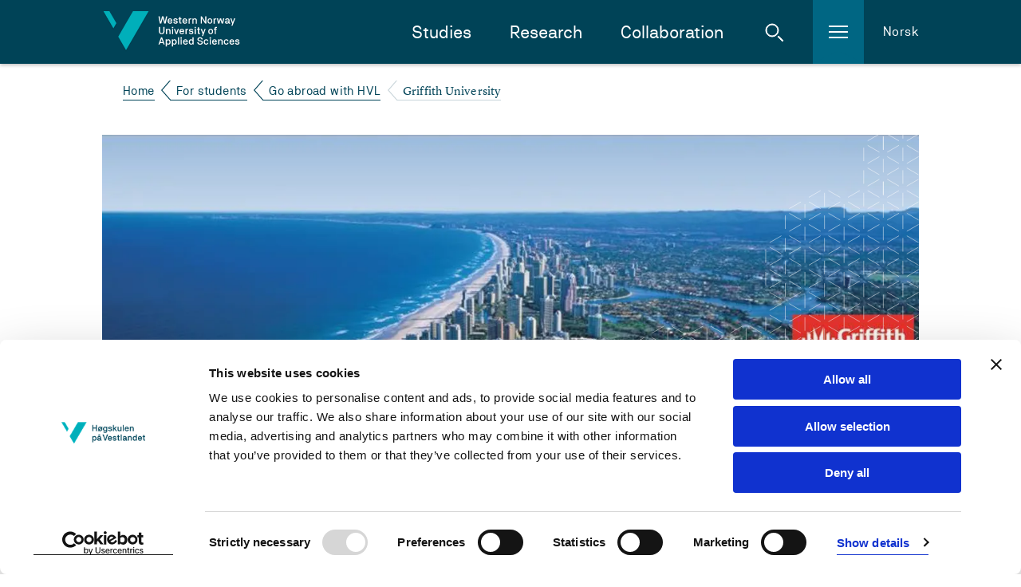

--- FILE ---
content_type: image/svg+xml
request_url: https://www.hvl.no/internett/images/background/pattern-hero-right.svg?v=1ihMCNsHkXTcFeCgJkSf8Wwe34s
body_size: 1872
content:
<svg xmlns="http://www.w3.org/2000/svg" width="409" height="378" viewBox="0 0 409 378">
  <g fill="none" fill-rule="evenodd" stroke="#FFFFFF" stroke-width=".5">
    <path d="M49.92 320.7L64.64 312.2M69.56 332.04L69.56 315.04M45 346.22L45 329.22M69.56 360.4L69.56 343.38M49.92 377.4L64.64 368.9M.92 377.4L15.64 368.9M64.64 334.88L49.92 326.38M40.1 377.4L25.36 368.9M45 374.56L45 357.56M64.64 363.22L49.92 354.72M49.92 349.06L64.64 340.56M25.36 363.22L40.1 354.72M99.02 320.7L113.74 312.2M89.2 320.7L74.46 312.2M94.1 317.88L94.1 300.86M113.74 306.54L99.02 298.04M74.46 306.54L89.2 298.04M94.1 346.22L94.1 329.22M99.02 377.4L113.74 368.9M74.46 334.88L89.2 326.38M113.74 334.88L99.02 326.38M89.2 377.4L74.46 368.9M94.1 374.56L94.1 357.56M89.2 349.06L74.46 340.56M113.74 363.22L99.02 354.72M99.02 349.06L113.74 340.56M74.46 363.22L89.2 354.72M148.16 320.7L162.9 312.2M138.34 320.7L123.62 312.2M143.26 317.88L143.26 300.86M162.9 306.54L148.16 298.04M123.62 306.54L138.34 298.04M118.7 332.04L118.7 315.04M143.26 346.22L143.26 329.22M118.7 360.4L118.7 343.38M148.16 377.4L162.9 368.9M123.62 334.88L138.34 326.38M162.9 334.88L148.16 326.38M138.34 377.4L123.62 368.9M143.26 374.56L143.26 357.56M138.34 349.06L123.62 340.56M162.9 363.22L148.16 354.72M148.16 349.06L162.9 340.56M123.62 363.22L138.34 354.72M216.96 218.66L216.96 201.66M216.96 247L216.96 230M216.96 303.7L216.96 286.7M197.32 320.7L212.04 312.2M187.44 320.7L172.72 312.2M192.4 317.88L192.4 300.86M212.04 306.54L197.32 298.04M172.72 306.54L187.44 298.04M216.96 332.04L216.96 315.04M167.8 332.04L167.8 315.04M192.4 346.22L192.4 329.22M216.96 360.4L216.96 343.38M167.8 360.4L167.8 343.38M197.32 377.4L212.04 368.9M172.72 334.88L187.44 326.38M212.04 334.88L197.32 326.38M187.44 377.4L172.72 368.9M192.4 374.56L192.4 357.56M187.44 349.06L172.72 340.56M212.04 363.22L197.32 354.72M197.32 349.06L212.04 340.56M172.72 363.22L187.44 354.72M241.5 176.14L241.5 159.14M246.42 207.32L261.14 198.82M261.14 164.8L246.42 156.3M236.6 207.32L221.86 198.82M241.5 204.48L241.5 187.48M261.14 193.14L246.42 184.64M246.42 178.98L261.14 170.48M221.86 193.14L236.6 184.64M241.5 232.84L241.5 215.82M246.42 264.02L261.14 255.52M221.86 221.5L236.6 213M261.14 221.5L246.42 213M236.6 264.02L221.86 255.52M241.5 261.18L241.5 244.18M236.6 235.66L221.86 227.16M261.14 249.84L246.42 241.34M246.42 235.66L261.14 227.16M221.86 249.84L236.6 241.34M241.5 289.52L241.5 272.52M246.42 320.7L261.14 312.2M221.86 278.18L236.6 269.68M261.14 278.18L246.42 269.68M236.6 320.7L221.86 312.2M241.5 317.88L241.5 300.86M236.6 292.36L221.86 283.86M261.14 306.54L246.42 298.04M246.42 292.36L261.14 283.86M221.86 306.54L236.6 298.04M241.5 346.22L241.5 329.22M246.42 377.4L261.14 368.9M221.86 334.88L236.6 326.38M261.14 334.88L246.42 326.38M236.6 377.4L221.86 368.9M241.5 374.56L241.5 357.56M236.6 349.06L221.86 340.56M261.14 363.22L246.42 354.72M246.42 349.06L261.14 340.56M221.86 363.22L236.6 354.72M246.42 150.62L261.14 142.12M290.66 176.14L290.66 159.14M266.1 190.32L266.1 173.3M266.1 218.66L266.1 201.66M295.56 207.32L310.3 198.82M271.02 164.8L285.74 156.3M310.3 164.8L295.56 156.3M285.74 207.32L271.02 198.82M290.66 204.48L290.66 187.48M285.74 178.98L271.02 170.48M310.3 193.14L295.56 184.64M295.56 178.98L310.3 170.48M271.02 193.14L285.74 184.64M290.66 232.84L290.66 215.82M266.1 247L266.1 230M295.56 264.02L310.3 255.52M271.02 221.5L285.74 213M310.3 221.5L295.56 213M285.74 264.02L271.02 255.52M290.66 261.18L290.66 244.18M285.74 235.66L271.02 227.16M310.3 249.84L295.56 241.34M295.56 235.66L310.3 227.16M271.02 249.84L285.74 241.34M266.1 275.36L266.1 258.34M290.66 289.52L290.66 272.52M266.1 303.7L266.1 286.7M295.56 320.7L310.3 312.2M271.02 278.18L285.74 269.68M310.3 278.18L295.56 269.68M285.74 320.7L271.02 312.2M290.66 317.88L290.66 300.86M285.74 292.36L271.02 283.86M310.3 306.54L295.56 298.04M295.56 292.36L310.3 283.86M271.02 306.54L285.74 298.04M266.1 332.04L266.1 315.04M290.66 346.22L290.66 329.22M266.1 360.4L266.1 343.38M295.56 377.4L310.3 368.9M271.02 334.88L285.74 326.38M310.3 334.88L295.56 326.38M285.74 377.4L271.02 368.9M290.66 374.56L290.66 357.56M285.74 349.06L271.02 340.56M310.3 363.22L295.56 354.72M295.56 349.06L310.3 340.56M271.02 363.22L285.74 354.72M295.56 150.62L310.3 142.12M285.74 150.62L271.02 142.12M290.66 147.8L290.66 130.78M310.3 136.46L295.56 127.96M271.02 136.46L285.74 127.96M266.1 161.96L266.1 144.96M364.36 105.28L364.36 88.26M364.36 76.92L364.36 59.92M344.72 93.94L359.44 85.44M339.8 91.1L339.8 74.1M359.44 79.76L344.72 71.26M344.72 65.6L359.44 57.08M364.36 48.58L364.36 31.58M339.8 176.14L339.8 159.14M364.36 190.32L364.36 173.3M315.2 190.32L315.2 173.3M364.36 218.66L364.36 201.66M315.2 218.66L315.2 201.66M344.72 207.32L359.44 198.82M320.12 164.8L334.84 156.3M359.44 164.8L344.72 156.3M334.84 207.32L320.12 198.82M339.8 204.48L339.8 187.48M334.84 178.98L320.12 170.48M359.44 193.14L344.72 184.64M344.72 178.98L359.44 170.48M320.12 193.14L334.84 184.64M339.8 232.84L339.8 215.82M364.36 247L364.36 230M315.2 247L315.2 230M344.72 264.02L359.44 255.52M320.12 221.5L334.84 213M359.44 221.5L344.72 213M334.84 264.02L320.12 255.52M339.8 261.18L339.8 244.18M334.84 235.66L320.12 227.16M359.44 249.84L344.72 241.34M344.72 235.66L359.44 227.16M320.12 249.84L334.84 241.34M364.36 275.36L364.36 258.34M315.2 275.36L315.2 258.34M339.8 289.52L339.8 272.52M364.36 303.7L364.36 286.7M364.36 331.7L364.36 314.7M315.2 303.7L315.2 286.7M344.72 320.7L359.44 312.2M320.12 278.18L334.84 269.68M359.44 278.18L344.72 269.68M334.84 320.7L320.12 312.2M339.8 317.88L339.8 300.86M334.84 292.36L320.12 283.86M359.44 306.54L344.72 298.04M344.72 292.36L359.44 283.86M320.12 306.54L334.84 298.04M315.2 332.04L315.2 315.04M339.8 346.22L339.8 329.22M364.36 360.4L364.36 343.38M315.2 360.4L315.2 343.38M344.72 377.4L359.44 368.9M320.12 334.88L334.84 326.38M359.44 334.88L344.72 326.38M334.84 377.4L320.12 368.9M339.8 374.56L339.8 357.56M334.84 349.06L320.12 340.56M359.44 363.22L344.72 354.72M344.72 349.06L359.44 340.56M320.12 363.22L334.84 354.72M339.8 119.44L339.8 102.44M364.36 133.62L364.36 116.62M344.72 150.62L359.44 142.12M359.44 108.12L344.72 99.6M334.84 150.62L320.12 142.12M339.8 147.8L339.8 130.78M359.44 136.46L344.72 127.96M344.72 122.28L359.44 113.78M320.12 136.46L334.84 127.96M315.2 161.96L315.2 144.96M364.36 161.96L364.36 144.96M388.9 62.76L388.9 45.74M364.36 76.92L364.36 59.92M393.82 93.94L408.54 85.44M369.26 51.42L384 42.92M408.54 51.42L393.82 42.92M384 93.94L369.26 85.44M388.9 91.1L388.9 74.1M384 65.6L369.26 57.08M408.54 79.76L393.82 71.26M393.82 65.6L408.54 57.08M369.26 79.76L384 71.26M393.82 37.24L408.54 28.74M384 37.24L369.26 28.74M388.9 34.4L388.9 17.4M408.54 23.08L393.82 14.56M393.82 8.9L408.54.4M369.26 23.08L384 14.56M388.9 176.14L388.9 159.14M393.82 207.32L408.54 198.82M369.26 164.8L384 156.3M408.54 164.8L393.82 156.3M384 207.32L369.26 198.82M388.9 204.48L388.9 187.48M384 178.98L369.26 170.48M408.54 193.14L393.82 184.64M393.82 178.98L408.54 170.48M369.26 193.14L384 184.64M388.9 232.84L388.9 215.82M393.82 264.02L408.54 255.52M369.26 221.5L384 213M408.54 221.5L393.82 213M384 264.02L369.26 255.52M388.9 261.18L388.9 244.18M384 235.66L369.26 227.16M408.54 249.84L393.82 241.34M393.82 235.66L408.54 227.16M369.26 249.84L384 241.34M388.9 289.52L388.9 272.52M393.82 320.7L408.54 312.2M369.26 278.18L384 269.68M408.54 278.18L393.82 269.68M384 320.7L369.26 312.2M388.9 317.88L388.9 300.86M384 292.36L369.26 283.86M408.54 306.54L393.82 298.04M393.82 292.36L408.54 283.86M369.26 306.54L384 298.04M388.9 346.22L388.9 329.22M393.82 377.4L408.54 368.9M369.26 334.88L384 326.38M408.54 334.88L393.82 326.38M384 377.4L369.26 368.9M388.9 374.56L388.9 357.56M384 349.06L369.26 340.56M408.54 363.22L393.82 354.72M393.82 349.06L408.54 340.56M369.26 363.22L384 354.72M388.9 119.44L388.9 102.44M364.36 133.62L364.36 116.62M393.82 150.62L408.54 142.12M369.26 108.12L384 99.6M408.54 108.12L393.82 99.6M384 150.62L369.26 142.12M388.9 147.8L388.9 130.78M384 122.28L369.26 113.78M408.54 136.46L393.82 127.96M393.82 122.28L408.54 113.78M369.26 136.46L384 127.96"/>
  </g>
</svg>


--- FILE ---
content_type: application/x-javascript
request_url: https://consentcdn.cookiebot.com/consentconfig/8a7ed96c-7ea3-4dcb-9db2-e4de76e4d172/hvl.no/configuration.js
body_size: 1148
content:
CookieConsent.configuration.tags.push({id:184105159,type:"script",tagID:"",innerHash:"",outerHash:"",tagHash:"4005874535605",url:"https://consent.cookiebot.com/uc.js",resolvedUrl:"https://consent.cookiebot.com/uc.js",cat:[1,4]});CookieConsent.configuration.tags.push({id:184105160,type:"script",tagID:"",innerHash:"",outerHash:"",tagHash:"4707682826980",url:"",resolvedUrl:"",cat:[1,3,4,5]});CookieConsent.configuration.tags.push({id:184105161,type:"script",tagID:"",innerHash:"",outerHash:"",tagHash:"4805179039598",url:"",resolvedUrl:"",cat:[1,3,4]});CookieConsent.configuration.tags.push({id:184105162,type:"script",tagID:"",innerHash:"",outerHash:"",tagHash:"12445816065557",url:"https://hvl.boost.ai/chatPanel/chatPanel.js",resolvedUrl:"https://hvl.boost.ai/chatPanel/chatPanel.js",cat:[5]});CookieConsent.configuration.tags.push({id:184105163,type:"script",tagID:"",innerHash:"",outerHash:"",tagHash:"3436645072617",url:"",resolvedUrl:"",cat:[5]});CookieConsent.configuration.tags.push({id:184105164,type:"iframe",tagID:"",innerHash:"",outerHash:"",tagHash:"5597296839219",url:"https://www.youtube.com/embed/P_b-Wv0DSBQ?feature=oembed",resolvedUrl:"https://www.youtube.com/embed/P_b-Wv0DSBQ?feature=oembed",cat:[4]});CookieConsent.configuration.tags.push({id:184105169,type:"script",tagID:"",innerHash:"",outerHash:"",tagHash:"11938433976626",url:"",resolvedUrl:"",cat:[3,4]});CookieConsent.configuration.tags.push({id:184105171,type:"iframe",tagID:"",innerHash:"",outerHash:"",tagHash:"4113925636553",url:"https://www.youtube-nocookie.com/embed/VN0loU9rPzU?wmode=transparent",resolvedUrl:"https://www.youtube-nocookie.com/embed/VN0loU9rPzU?wmode=transparent",cat:[4]});CookieConsent.configuration.tags.push({id:184105172,type:"iframe",tagID:"",innerHash:"",outerHash:"",tagHash:"9067074642905",url:"https://player.vimeo.com/video/1044673937?h=fbf2a2550e&badge=0&autopause=0&player_id=0&app_id=58479",resolvedUrl:"https://player.vimeo.com/video/1044673937?h=fbf2a2550e&badge=0&autopause=0&player_id=0&app_id=58479",cat:[3]});CookieConsent.configuration.tags.push({id:184105173,type:"iframe",tagID:"",innerHash:"",outerHash:"",tagHash:"13019419882139",url:"https://hvl.cloud.panopto.eu/Panopto/Pages/embed.aspx?id=57822823-dad3-435a-a223-b2e4008426d2",resolvedUrl:"https://hvl.cloud.panopto.eu/Panopto/Pages/embed.aspx?id=57822823-dad3-435a-a223-b2e4008426d2",cat:[5]});CookieConsent.configuration.tags.push({id:184105175,type:"script",tagID:"",innerHash:"",outerHash:"",tagHash:"4299296358520",url:"https://www.hvl.no/internett/js/vacancy/vacancy-list.js?v=1",resolvedUrl:"https://www.hvl.no/internett/js/vacancy/vacancy-list.js?v=1",cat:[1]});CookieConsent.configuration.tags.push({id:184105177,type:"image",tagID:"",innerHash:"",outerHash:"",tagHash:"8047011973836",url:"https://i.ntnu.no/c/wiki/get_page_attachment?p_l_id=1307200529&nodeId=1306956301&title=Kryptering+av+filer&fileName=zip2.png",resolvedUrl:"https://i.ntnu.no/c/wiki/get_page_attachment?p_l_id=1307200529&nodeId=1306956301&title=Kryptering+av+filer&fileName=zip2.png",cat:[1,2]});CookieConsent.configuration.tags.push({id:184105179,type:"iframe",tagID:"",innerHash:"",outerHash:"",tagHash:"4474485561826",url:"https://app.powerbi.com/view?r=eyJrIjoiMWVhZDc5YzktNWE1ZC00Yzc5LThkOGEtNjA0YThjMGM3MzBhIiwidCI6IjBhMWQ3OTk1LWI3MzQtNGQyOS04YjkwLWJhOWEwNzViZGQ2ZCIsImMiOjh9&pageName=bf1de8a89157c0db663c",resolvedUrl:"https://app.powerbi.com/view?r=eyJrIjoiMWVhZDc5YzktNWE1ZC00Yzc5LThkOGEtNjA0YThjMGM3MzBhIiwidCI6IjBhMWQ3OTk1LWI3MzQtNGQyOS04YjkwLWJhOWEwNzViZGQ2ZCIsImMiOjh9&pageName=bf1de8a89157c0db663c",cat:[1,3,5]});CookieConsent.configuration.tags.push({id:184105182,type:"image",tagID:"",innerHash:"",outerHash:"",tagHash:"1123550492064",url:"https://www.ntnu.no/wiki/download/thumbnails/234489366/image2021-12-13_18-26-48.png?version=1&modificationDate=1639416344000&api=v2",resolvedUrl:"https://www.ntnu.no/wiki/download/thumbnails/234489366/image2021-12-13_18-26-48.png?version=1&modificationDate=1639416344000&api=v2",cat:[1]});CookieConsent.configuration.tags.push({id:184105183,type:"iframe",tagID:"",innerHash:"",outerHash:"",tagHash:"8488126455258",url:"https://www.youtube.com/embed/S6OddRoqctY?si=aZQ_1vfe6vHPppkM",resolvedUrl:"https://www.youtube.com/embed/S6OddRoqctY?si=aZQ_1vfe6vHPppkM",cat:[4]});CookieConsent.configuration.tags.push({id:184105184,type:"iframe",tagID:"",innerHash:"",outerHash:"",tagHash:"11408776457880",url:"https://my.matterport.com/show/?m=Jg9xbQVHxiX&brand=0",resolvedUrl:"https://my.matterport.com/show/?m=Jg9xbQVHxiX&brand=0",cat:[1]});CookieConsent.configuration.tags.push({id:184105202,type:"iframe",tagID:"",innerHash:"",outerHash:"",tagHash:"5897361931890",url:"https://w.soundcloud.com/player/?url=https%3A//api.soundcloud.com/tracks/878367997&color=%23ff5500&auto_play=false&hide_related=false&show_comments=true&show_user=true&show_reposts=false&show_teaser=true",resolvedUrl:"https://w.soundcloud.com/player/?url=https%3A//api.soundcloud.com/tracks/878367997&color=%23ff5500&auto_play=false&hide_related=false&show_comments=true&show_user=true&show_reposts=false&show_teaser=true",cat:[1,3]});CookieConsent.configuration.tags.push({id:184105210,type:"iframe",tagID:"",innerHash:"",outerHash:"",tagHash:"3823751545296",url:"https://www.youtube.com/embed/img_iLRT_jQ",resolvedUrl:"https://www.youtube.com/embed/img_iLRT_jQ",cat:[4]});CookieConsent.configuration.tags.push({id:184105354,type:"iframe",tagID:"",innerHash:"",outerHash:"",tagHash:"8360423509960",url:"https://www.youtube-nocookie.com/embed/BfyrO0AH3HA?wmode=transparent",resolvedUrl:"https://www.youtube-nocookie.com/embed/BfyrO0AH3HA?wmode=transparent",cat:[4,5]});